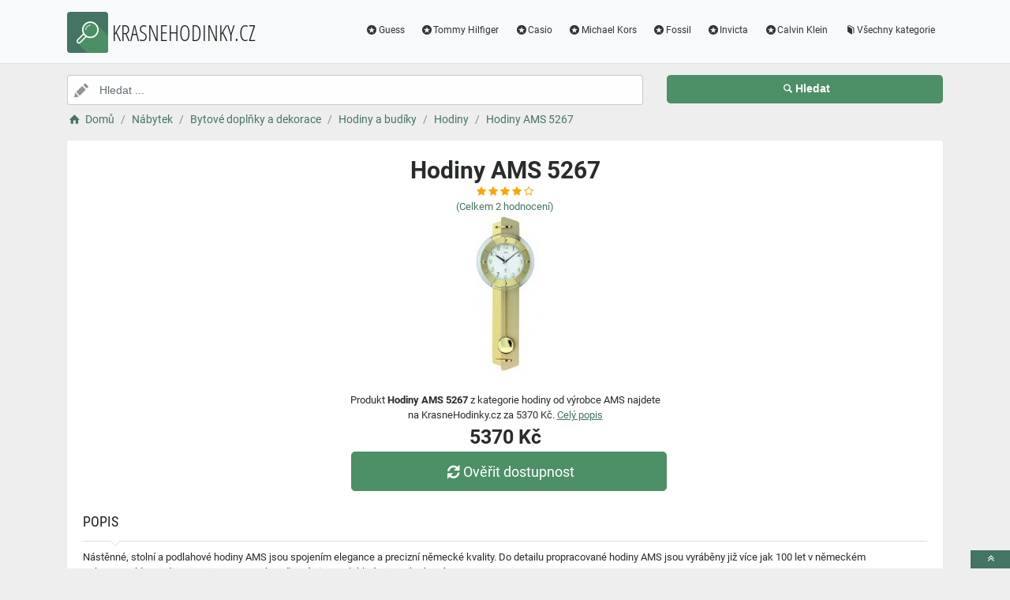

--- FILE ---
content_type: text/html; charset=utf-8
request_url: https://www.krasnehodinky.cz/a/hodiny-ams-5267/38712
body_size: 5388
content:
<!DOCTYPE html><html lang=cs><head><script type=text/plain data-cookiecategory=analytics defer>
                (
                    function (w, d, s, l, i) {
                        w[l] = w[l] || [];
                        w[l].push({
                            'gtm.start': new Date().getTime(), event: 'gtm.js'
                        });
                        var f = d.getElementsByTagName(s)[0],
                            j = d.createElement(s),
                            dl = l != 'dataLayer' ? '&l=' + l : '';
                        j.async = true; j.src = 'https://www.googletagmanager.com/gtm.js?id=' + i + dl; f.parentNode.insertBefore(j, f);
                    })(window, document, 'script', 'dataLayer', 'GTM-TV2F6CS');
            </script><meta charset=utf-8><meta name=viewport content="width=device-width, initial-scale=1"><meta name=description content="Produkt Hodiny AMS 5267"><meta name=title content="Hodiny AMS 5267"><meta name=robots content="index, follow"><title>Hodiny AMS 5267 | Kvalitní náramkové hodinky</title><link rel=icon type=image/x-icon href=/logo/logo.png><link rel=apple-touch-icon href=/logo/logo.png><link rel=stylesheet href=/Styles/css/pace_flash.min.css><link rel=stylesheet href=/Styles/css/bootstrap.min.css><link rel=stylesheet href=/Styles/css/style.min.css><body><noscript><iframe src="//www.googletagmanager.com/ns.html?id=GTM-TV2F6CS" height=0 width=0 style=display:none;visibility:hidden></iframe></noscript><div id=wrapper><div id=navbar class=header><nav class="navbar fixed-top navbar-site navbar-light bg-light navbar-expand-md" role=navigation><div class=container><div class=navbar-identity><a href="//www.KrasneHodinky.cz/" class="navbar-brand logo logo-title"> <span> <i class="icon-search-2 ln-shadow-logo"></i> </span><span>KRASNEHODINKY.CZ</span> </a> <button aria-label=navbarCollapse data-target=.navbar-collapse data-toggle=collapse class="navbar-toggler pull-right" type=button> <svg width=30 height=30 focusable=false><path stroke=currentColor stroke-width=2 stroke-linecap=round stroke-miterlimit=10 d="M4 7h22M4 15h22M4 23h22" /></svg> </button></div><div class="navbar-collapse collapse"><ul class="nav navbar-nav ml-auto navbar-right"><li class=nav-item><a href=//www.KrasneHodinky.cz/c/guess/14 class=nav-link><i class=icon-star-circled></i>Guess</a><li class=nav-item><a href=//www.KrasneHodinky.cz/c/tommy-hilfiger/6 class=nav-link><i class=icon-star-circled></i>Tommy Hilfiger</a><li class=nav-item><a href=//www.KrasneHodinky.cz/c/casio/1 class=nav-link><i class=icon-star-circled></i>Casio</a><li class=nav-item><a href=//www.KrasneHodinky.cz/c/michael-kors/3 class=nav-link><i class=icon-star-circled></i>Michael Kors</a><li class=nav-item><a href=//www.KrasneHodinky.cz/c/fossil/9 class=nav-link><i class=icon-star-circled></i>Fossil</a><li class=nav-item><a href=//www.KrasneHodinky.cz/c/invicta/59 class=nav-link><i class=icon-star-circled></i>Invicta</a><li class=nav-item><a href=//www.KrasneHodinky.cz/c/calvin-klein/18 class=nav-link><i class=icon-star-circled></i>Calvin Klein</a><li class=nav-item><a href=//www.KrasneHodinky.cz/c class=nav-link><i class=icon-book></i>Všechny kategorie</a></ul></div></div></nav></div><div class=main-container><div class="container intro2"><div class="row search-row2 animated fadeInUp searchIntro2"><div class="col-xl-8 col-sm-8 search-col relative"><i class="icon-pencil-2 icon-append2"></i> <input name=searched id=searched class="form-control has-icon" placeholder="Hledat ..."></div><div class="col-xl-4 col-sm-4 search-col"><button onclick="window.location.href='/s/'+encodeURI(document.getElementById('searched').value)" class="btn btn-primary btn-search btn-block" style=margin-left:0.1px> <i class=icon-search></i><strong>Hledat</strong> </button></div></div></div><input type=hidden id=hfSearched name=hfSearched><div class=container><nav aria-label=breadcrumb role=navigation><ol itemscope itemtype=http://schema.org/BreadcrumbList class=breadcrumb><li itemprop=itemListElement itemscope itemtype=http://schema.org/ListItem class=breadcrumb-item><a itemprop=item href="//www.KrasneHodinky.cz/"> <i class=icon-home></i> <span itemprop=name>Domů</span> </a><meta itemprop=position content=1><li itemprop=itemListElement itemscope itemtype=http://schema.org/ListItem class=breadcrumb-item><a itemprop=item href=//www.KrasneHodinky.cz/c/nabytek/496> <span itemprop=name>Nábytek</span> </a><meta itemprop=position content=2><li itemprop=itemListElement itemscope itemtype=http://schema.org/ListItem class=breadcrumb-item><a itemprop=item href=//www.KrasneHodinky.cz/c/bytove-doplnky-a-dekorace/497> <span itemprop=name>Bytové doplňky a dekorace</span> </a><meta itemprop=position content=3><li itemprop=itemListElement itemscope itemtype=http://schema.org/ListItem class=breadcrumb-item><a itemprop=item href=//www.KrasneHodinky.cz/c/hodiny-a-budiky/501> <span itemprop=name>Hodiny a budíky</span> </a><meta itemprop=position content=4><li itemprop=itemListElement itemscope itemtype=http://schema.org/ListItem class=breadcrumb-item><a itemprop=item href=//www.KrasneHodinky.cz/c/hodiny/502> <span itemprop=name>Hodiny</span> </a><meta itemprop=position content=5><li itemprop=itemListElement itemscope itemtype=http://schema.org/ListItem class=breadcrumb-item><a itemprop=item href=//www.KrasneHodinky.cz/a/hodiny-ams-5267/38712> <span itemprop=name>Hodiny AMS 5267</span> </a><meta itemprop=position content=6></ol></nav></div><div class=container><div class=row><div class="col-md-12 page-content col-thin-right"><div class="inner inner-box ads-details-wrapper"><div class=detail-header><h1 class=auto-heading>Hodiny AMS 5267</h1><div class="HodnoceniSlevaNovinkaDetail row"><div class=col-md-12><span class="fa fa-star checked"></span> <span class="fa fa-star checked"></span> <span class="fa fa-star checked"></span> <span class="fa fa-star checked"></span> <span class="fa fa-star-o checked"></span></div><div class=col-md-12><a rel=nofollow href="//www.KrasneHodinky.cz/exit/a/38712?g=1">(Celkem<span> 2 </span> hodnocení)</a></div><div class=col-md-12></div></div></div><div class=row><div class="col-md-12 imgDetailDiv"><a rel=nofollow href="//www.KrasneHodinky.cz/exit/a/38712?g=2"> <img class=myImg src=/myimages/hodiny-ams-52671987819878.png onerror="this.src='/images/imgnotfound.jpg'" alt="Hodiny AMS 5267"> </a></div><div class=myDetail-descr><span> Produkt <b>Hodiny AMS 5267</b> z kategorie hodiny od výrobce AMS najdete na KrasneHodinky.cz za 5370 Kč. <a class=decor-underline rel=nofollow href="//www.KrasneHodinky.cz/exit/a/38712?g=4">Celý popis</a> </span> <span class=priceDetail> 5370 Kč </span> <a class="btn btn-success btn-lg btnBig" rel=nofollow href="//www.KrasneHodinky.cz/exit/a/38712?g=3"> <i class=icon-arrows-cw></i> Ověřit dostupnost </a></div></div><div class=Ads-Details><h2 class=list-title>Popis</h2><div class=row><div class="ads-details-info-description col-md-12 break-word">Nástěnné, stolní a podlahové hodiny AMS jsou spojením elegance a precizní německé kvality. Do detailu propracované hodiny AMS jsou vyráběny již více jak 100 let v německém Schwarzwaldu. Hodiny AMS jsou osazovány přesnými a spolehlivými strojky, které<h3 class=list-title>Vlastnosti produktu</h3><table><tbody><tr><td>Typ zobrazení:<td>analogové<tr><td>Požadované vlastnosti:<td>kyvadlové<tr><td>Styl:<td>elegantní</table></div></div><div class=myGrid><strong> Značka: <span> <a class=detail-info-end href=//www.KrasneHodinky.cz/b/ams/412> AMS </a> </span> </strong> <strong> Prodejce: <span> <a class=detail-info-end href=//www.KrasneHodinky.cz/k/hodinarstvi/2> Hodinarstvi </a> </span> </strong></div></div><div class="content-footer text-center"><a class="btn btn-block btn-lg" rel=nofollow href="//www.KrasneHodinky.cz/exit/a/38712?g=7"> <i class=icon-search-1></i> Zjistit více informací od prodejce <img class=sameProductShop src=/eshopsImages/hodinarstvi.png alt=Hodinarstvi> </a></div></div></div></div><div class="col-xl-12 content-box"><div class="row row-featured row-featured-category"><div class="col-xl-12 box-title"><div class=inner><h2>Varianty produktu Hodiny AMS 5267</h2></div></div><div class="col-xl-12 content-box"><div class="row row-featured row-featured-category"><div class="col-md-4 col-6 f-article"><div class="inner innerArticle"><span class="slevanovinka top">TOP</span> <a aria-label=hodiny-ams-5285-18-rating class=a-rating rel=nofollow href="//www.KrasneHodinky.cz/exit/a/65186?g=1"> <span class="fa fa-star checked"></span> <span class="fa fa-star checked"></span> <span class="fa fa-star checked"></span> <span class="fa fa-star checked"></span> <span class="fa fa-star checked"></span> </a> <a aria-label=hodiny-ams-5285-18-img rel=nofollow href="//www.KrasneHodinky.cz/exit/a/65186?g=2"> <span class=imgBox> <img loading=lazy class="pictureboxy img-responsive lazy" src=/myimages/hodiny-ams-5285-18P285P285.png onerror="this.src='/images/imgnotfound.jpg'" alt="Hodiny AMS 5285/18"> </span> </a> <a aria-label=hodiny-ams-5285-18-name class=articleName href=//www.KrasneHodinky.cz/a/hodiny-ams-5285-18/65186> Hodiny AMS 5285/18 </a> <span class=item-price> 6490 K&#x10D;</span></div></div><div class="col-md-4 col-6 f-article"><div class="inner innerArticle"><span class="slevanovinka top">TOP</span> <a aria-label=hodiny-ams-9647-rating class=a-rating rel=nofollow href="//www.KrasneHodinky.cz/exit/a/83853?g=1"> <span class="fa fa-star checked"></span> <span class="fa fa-star checked"></span> <span class="fa fa-star checked"></span> <span class="fa fa-star checked"></span> <span class="fa fa-star-half-full checked"></span> </a> <a aria-label=hodiny-ams-9647-img rel=nofollow href="//www.KrasneHodinky.cz/exit/a/83853?g=2"> <span class=imgBox> <img loading=lazy class="pictureboxy img-responsive lazy" src=/myimages/hodiny-ams-9647P3608P3608.png onerror="this.src='/images/imgnotfound.jpg'" alt="Hodiny AMS 9647"> </span> </a> <a aria-label=hodiny-ams-9647-name class=articleName href=//www.KrasneHodinky.cz/a/hodiny-ams-9647/83853> Hodiny AMS 9647 </a> <span class=item-price> 2290 K&#x10D;</span></div></div><div class="col-md-4 col-6 f-article"><div class="inner innerArticle"><span class="slevanovinka top">TOP</span> <a aria-label=hodiny-ams-5850-rating class=a-rating rel=nofollow href="//www.KrasneHodinky.cz/exit/a/86183?g=1"> <span class="fa fa-star checked"></span> <span class="fa fa-star checked"></span> <span class="fa fa-star checked"></span> <span class="fa fa-star checked"></span> <span class="fa fa-star-o checked"></span> </a> <a aria-label=hodiny-ams-5850-img rel=nofollow href="//www.KrasneHodinky.cz/exit/a/86183?g=2"> <span class=imgBox> <img loading=lazy class="pictureboxy img-responsive lazy" src=/myimages/hodiny-ams-5850P286P286.png onerror="this.src='/images/imgnotfound.jpg'" alt="Hodiny AMS 5850"> </span> </a> <a aria-label=hodiny-ams-5850-name class=articleName href=//www.KrasneHodinky.cz/a/hodiny-ams-5850/86183> Hodiny AMS 5850 </a> <span class=item-price> 1990 K&#x10D;</span></div></div><div class="col-md-4 col-6 f-article"><div class="inner innerArticle"><span class="slevanovinka top">TOP</span> <a aria-label=hodiny-ams-9616-rating class=a-rating rel=nofollow href="//www.KrasneHodinky.cz/exit/a/78019?g=1"> <span class="fa fa-star checked"></span> <span class="fa fa-star checked"></span> <span class="fa fa-star checked"></span> <span class="fa fa-star-o checked"></span> <span class="fa fa-star-o checked"></span> </a> <a aria-label=hodiny-ams-9616-img rel=nofollow href="//www.KrasneHodinky.cz/exit/a/78019?g=2"> <span class=imgBox> <img loading=lazy class="pictureboxy img-responsive lazy" src=/myimages/hodiny-ams-9616P2580P2580.png onerror="this.src='/images/imgnotfound.jpg'" alt="Hodiny AMS 9616"> </span> </a> <a aria-label=hodiny-ams-9616-name class=articleName href=//www.KrasneHodinky.cz/a/hodiny-ams-9616/78019> Hodiny AMS 9616 </a> <span class=item-price> 1250 K&#x10D;</span></div></div><div class="col-md-4 col-6 f-article"><div class="inner innerArticle"><span class="slevanovinka top">TOP</span> <a aria-label=hodiny-ams-5946-rating class=a-rating rel=nofollow href="//www.KrasneHodinky.cz/exit/a/65206?g=1"> <span class="fa fa-star checked"></span> <span class="fa fa-star checked"></span> <span class="fa fa-star checked"></span> <span class="fa fa-star checked"></span> <span class="fa fa-star-o checked"></span> </a> <a aria-label=hodiny-ams-5946-img rel=nofollow href="//www.KrasneHodinky.cz/exit/a/65206?g=2"> <span class=imgBox> <img loading=lazy class="pictureboxy img-responsive lazy" src=/myimages/hodiny-ams-5946P515P515.png onerror="this.src='/images/imgnotfound.jpg'" alt="Hodiny AMS 5946"> </span> </a> <a aria-label=hodiny-ams-5946-name class=articleName href=//www.KrasneHodinky.cz/a/hodiny-ams-5946/65206> Hodiny AMS 5946 </a> <span class=item-price> 1750 K&#x10D;</span></div></div><div class="col-md-4 col-6 f-article"><div class="inner innerArticle"><span class="slevanovinka top">TOP</span> <a aria-label=hodiny-ams-5933-rating class=a-rating rel=nofollow href="//www.KrasneHodinky.cz/exit/a/38529?g=1"> <span class="fa fa-star checked"></span> <span class="fa fa-star checked"></span> <span class="fa fa-star checked"></span> <span class="fa fa-star checked"></span> <span class="fa fa-star-o checked"></span> </a> <a aria-label=hodiny-ams-5933-img rel=nofollow href="//www.KrasneHodinky.cz/exit/a/38529?g=2"> <span class=imgBox> <img loading=lazy class="pictureboxy img-responsive lazy" src=/myimages/hodiny-ams-59331368613686.png onerror="this.src='/images/imgnotfound.jpg'" alt="Hodiny AMS 5933"> </span> </a> <a aria-label=hodiny-ams-5933-name class=articleName href=//www.KrasneHodinky.cz/a/hodiny-ams-5933/38529> Hodiny AMS 5933 </a> <span class=item-price> 990 K&#x10D;</span></div></div></div></div></div></div><div class="col-xl-12 content-box"><div class="row row-featured row-featured-category"><div class="col-xl-12 box-title"><div class=inner><h2><a href=//www.KrasneHodinky.cz/c/hodiny/502>Další produkty z kategorie Hodiny</a></h2></div></div><div class="col-xl-12 content-box"><div class="row row-featured row-featured-category"><div class="col-md-4 col-6 f-article"><div class="inner innerArticle"><span class="slevanovinka top">TOP</span> <a aria-label=hodinove-rucicky-uts-aph071g-rating class=a-rating rel=nofollow href="//www.KrasneHodinky.cz/exit/a/97205?g=1"> <span class="fa fa-star checked"></span> <span class="fa fa-star checked"></span> <span class="fa fa-star checked"></span> <span class="fa fa-star checked"></span> <span class="fa fa-star checked"></span> </a> <a aria-label=hodinove-rucicky-uts-aph071g-img rel=nofollow href="//www.KrasneHodinky.cz/exit/a/97205?g=2"> <span class=imgBox> <img loading=lazy class="pictureboxy img-responsive lazy" src=/myimages/hodinove-rucicky-uts-aph071gP29244P29244.png onerror="this.src='/images/imgnotfound.jpg'" alt="Hodinové ručičky UTS APH071G"> </span> </a> <a aria-label=hodinove-rucicky-uts-aph071g-name class=articleName href=//www.KrasneHodinky.cz/a/hodinove-rucicky-uts-aph071g/97205> Hodinové ručičky UTS APH071G </a> <span class=item-price> 119 K&#x10D;</span></div></div><div class="col-md-4 col-6 f-article"><div class="inner innerArticle"><span class="slevanovinka top">TOP</span> <a aria-label=hodinove-rucicky-uts-aph069g-rating class=a-rating rel=nofollow href="//www.KrasneHodinky.cz/exit/a/97204?g=1"> <span class="fa fa-star checked"></span> <span class="fa fa-star checked"></span> <span class="fa fa-star checked"></span> <span class="fa fa-star checked"></span> <span class="fa fa-star-half-full checked"></span> </a> <a aria-label=hodinove-rucicky-uts-aph069g-img rel=nofollow href="//www.KrasneHodinky.cz/exit/a/97204?g=2"> <span class=imgBox> <img loading=lazy class="pictureboxy img-responsive lazy" src=/myimages/hodinove-rucicky-uts-aph069gP29243P29243.png onerror="this.src='/images/imgnotfound.jpg'" alt="Hodinové ručičky UTS APH069G"> </span> </a> <a aria-label=hodinove-rucicky-uts-aph069g-name class=articleName href=//www.KrasneHodinky.cz/a/hodinove-rucicky-uts-aph069g/97204> Hodinové ručičky UTS APH069G </a> <span class=item-price> 119 K&#x10D;</span></div></div><div class="col-md-4 col-6 f-article"><div class="inner innerArticle"><span class="slevanovinka top">TOP</span> <a aria-label=samolepici-nastenne-hodiny-wt-7110-rating class=a-rating rel=nofollow href="//www.KrasneHodinky.cz/exit/a/91556?g=1"> <span class="fa fa-star checked"></span> <span class="fa fa-star checked"></span> <span class="fa fa-star checked"></span> <span class="fa fa-star-o checked"></span> <span class="fa fa-star-o checked"></span> </a> <a aria-label=samolepici-nastenne-hodiny-wt-7110-img rel=nofollow href="//www.KrasneHodinky.cz/exit/a/91556?g=2"> <span class=imgBox> <img loading=lazy class="pictureboxy img-responsive lazy" src=/myimages/samolepici-nastenne-hodiny-wt-7110P37271P37271.png onerror="this.src='/images/imgnotfound.jpg'" alt="Samolepící nástěnné hodiny WT 7110"> </span> </a> <a aria-label=samolepici-nastenne-hodiny-wt-7110-name class=articleName href=//www.KrasneHodinky.cz/a/samolepici-nastenne-hodiny-wt-7110/91556> Samolepící nástěnné hodiny WT 7110 </a> <span class=item-price> 399 K&#x10D;</span></div></div><div class="col-md-4 col-6 f-article"><div class="inner innerArticle"><span class="slevanovinka top">TOP</span> <a aria-label=hodiny-jvd-rh16-1-rating class=a-rating rel=nofollow href="//www.KrasneHodinky.cz/exit/a/39567?g=1"> <span class="fa fa-star checked"></span> <span class="fa fa-star checked"></span> <span class="fa fa-star checked"></span> <span class="fa fa-star checked"></span> <span class="fa fa-star-half-full checked"></span> </a> <a aria-label=hodiny-jvd-rh16-1-img rel=nofollow href="//www.KrasneHodinky.cz/exit/a/39567?g=2"> <span class=imgBox> <img loading=lazy class="pictureboxy img-responsive lazy" src=/myimages/hodiny-jvd-rh16-1P1567P1567.png onerror="this.src='/images/imgnotfound.jpg'" alt="Hodiny JVD RH16.1"> </span> </a> <a aria-label=hodiny-jvd-rh16-1-name class=articleName href=//www.KrasneHodinky.cz/a/hodiny-jvd-rh16-1/39567> Hodiny JVD RH16.1 </a> <span class=item-price> 790 K&#x10D;</span></div></div><div class="col-md-4 col-6 f-article"><div class="inner innerArticle"><span class="slevanovinka top">TOP</span> <a aria-label=hodinove-rucicky-hrd71-rating class=a-rating rel=nofollow href="//www.KrasneHodinky.cz/exit/a/97259?g=1"> <span class="fa fa-star checked"></span> <span class="fa fa-star checked"></span> <span class="fa fa-star checked"></span> <span class="fa fa-star checked"></span> <span class="fa fa-star-half-full checked"></span> </a> <a aria-label=hodinove-rucicky-hrd71-img rel=nofollow href="//www.KrasneHodinky.cz/exit/a/97259?g=2"> <span class=imgBox> <img loading=lazy class="pictureboxy img-responsive lazy" src=/myimages/hodinove-rucicky-hrd71P29511P29511.png onerror="this.src='/images/imgnotfound.jpg'" alt="Hodinové ručičky HRD71"> </span> </a> <a aria-label=hodinove-rucicky-hrd71-name class=articleName href=//www.KrasneHodinky.cz/a/hodinove-rucicky-hrd71/97259> Hodinové ručičky HRD71 </a> <span class=item-price> 350 K&#x10D;</span></div></div><div class="col-md-4 col-6 f-article"><div class="inner innerArticle"><span class="slevanovinka top">TOP</span> <a aria-label=kyvadlove-hodiny-adler-11000-w-rating class=a-rating rel=nofollow href="//www.KrasneHodinky.cz/exit/a/52043?g=1"> <span class="fa fa-star checked"></span> <span class="fa fa-star checked"></span> <span class="fa fa-star checked"></span> <span class="fa fa-star checked"></span> <span class="fa fa-star checked"></span> </a> <a aria-label=kyvadlove-hodiny-adler-11000-w-img rel=nofollow href="//www.KrasneHodinky.cz/exit/a/52043?g=2"> <span class=imgBox> <img loading=lazy class="pictureboxy img-responsive lazy" src=/myimages/kyvadlove-hodiny-adler-11000-w3401734017.png onerror="this.src='/images/imgnotfound.jpg'" alt="Kyvadlové hodiny Adler 11000-W"> </span> </a> <a aria-label=kyvadlove-hodiny-adler-11000-w-name class=articleName href=//www.KrasneHodinky.cz/a/kyvadlove-hodiny-adler-11000-w/52043> Kyvadlové hodiny Adler 11000-W </a> <span class=item-price> 8990 K&#x10D;</span></div></div></div></div></div></div><div class="col-xl-12 content-box"><div class="row row-featured row-featured-category"><div class="col-xl-12 box-title"><div class=inner><h2><a href=//www.KrasneHodinky.cz/b/ams/412>Další produkty od výrobce AMS</a></h2></div></div><div class="col-xl-12 content-box"><div class="row row-featured row-featured-category"><div class="col-md-4 col-6 f-article"><div class="inner innerArticle"><span class="slevanovinka top">TOP</span> <a aria-label=hodiny-ams-5848-rating class=a-rating rel=nofollow href="//www.KrasneHodinky.cz/exit/a/78013?g=1"> <span class="fa fa-star checked"></span> <span class="fa fa-star checked"></span> <span class="fa fa-star checked"></span> <span class="fa fa-star checked"></span> <span class="fa fa-star-half-full checked"></span> </a> <a aria-label=hodiny-ams-5848-img rel=nofollow href="//www.KrasneHodinky.cz/exit/a/78013?g=2"> <span class=imgBox> <img loading=lazy class="pictureboxy img-responsive lazy" src=/myimages/hodiny-ams-5848P168P168.png onerror="this.src='/images/imgnotfound.jpg'" alt="Hodiny AMS 5848"> </span> </a> <a aria-label=hodiny-ams-5848-name class=articleName href=//www.KrasneHodinky.cz/a/hodiny-ams-5848/78013> Hodiny AMS 5848 </a> <span class=item-price> 1990 K&#x10D;</span></div></div><div class="col-md-4 col-6 f-article"><div class="inner innerArticle"><span class="slevanovinka top">TOP</span> <a aria-label=hodiny-ams-5080-1-rating class=a-rating rel=nofollow href="//www.KrasneHodinky.cz/exit/a/83850?g=1"> <span class="fa fa-star checked"></span> <span class="fa fa-star checked"></span> <span class="fa fa-star checked"></span> <span class="fa fa-star checked"></span> <span class="fa fa-star-half-full checked"></span> </a> <a aria-label=hodiny-ams-5080-1-img rel=nofollow href="//www.KrasneHodinky.cz/exit/a/83850?g=2"> <span class=imgBox> <img loading=lazy class="pictureboxy img-responsive lazy" src=/myimages/hodiny-ams-5080-1P128P128.png onerror="this.src='/images/imgnotfound.jpg'" alt="Hodiny AMS 5080/1"> </span> </a> <a aria-label=hodiny-ams-5080-1-name class=articleName href=//www.KrasneHodinky.cz/a/hodiny-ams-5080-1/83850> Hodiny AMS 5080/1 </a> <span class=item-price> 19390 K&#x10D;</span></div></div><div class="col-md-4 col-6 f-article"><div class="inner innerArticle"><span class="slevanovinka top">TOP</span> <a aria-label=hodiny-ams-5859-18-rating class=a-rating rel=nofollow href="//www.KrasneHodinky.cz/exit/a/82315?g=1"> <span class="fa fa-star checked"></span> <span class="fa fa-star checked"></span> <span class="fa fa-star checked"></span> <span class="fa fa-star checked"></span> <span class="fa fa-star-o checked"></span> </a> <a aria-label=hodiny-ams-5859-18-img rel=nofollow href="//www.KrasneHodinky.cz/exit/a/82315?g=2"> <span class=imgBox> <img loading=lazy class="pictureboxy img-responsive lazy" src=/myimages/hodiny-ams-5859-18P177P177.png onerror="this.src='/images/imgnotfound.jpg'" alt="Hodiny AMS 5859/18"> </span> </a> <a aria-label=hodiny-ams-5859-18-name class=articleName href=//www.KrasneHodinky.cz/a/hodiny-ams-5859-18/82315> Hodiny AMS 5859/18 </a> <span class=item-price> 2270 K&#x10D;</span></div></div><div class="col-md-4 col-6 f-article"><div class="inner innerArticle"><span class="slevanovinka top">TOP</span> <a aria-label=hodiny-ams-1203-rating class=a-rating rel=nofollow href="//www.KrasneHodinky.cz/exit/a/78014?g=1"> <span class="fa fa-star checked"></span> <span class="fa fa-star checked"></span> <span class="fa fa-star checked"></span> <span class="fa fa-star checked"></span> <span class="fa fa-star-half-full checked"></span> </a> <a aria-label=hodiny-ams-1203-img rel=nofollow href="//www.KrasneHodinky.cz/exit/a/78014?g=2"> <span class=imgBox> <img loading=lazy class="pictureboxy img-responsive lazy" src=/myimages/hodiny-ams-1203P201P201.png onerror="this.src='/images/imgnotfound.jpg'" alt="Hodiny AMS 1203"> </span> </a> <a aria-label=hodiny-ams-1203-name class=articleName href=//www.KrasneHodinky.cz/a/hodiny-ams-1203/78014> Hodiny AMS 1203 </a> <span class=item-price> 2695 K&#x10D;</span></div></div><div class="col-md-4 col-6 f-article"><div class="inner innerArticle"><span> <span class="slevanovinka novinka"> Novinka</span> </span> <a aria-label=hodiny-ams-2672-1-rating class=a-rating rel=nofollow href="//www.KrasneHodinky.cz/exit/a/70560?g=1"> <span class="fa fa-star checked"></span> <span class="fa fa-star checked"></span> <span class="fa fa-star checked"></span> <span class="fa fa-star checked"></span> <span class="fa fa-star-half-full checked"></span> </a> <a aria-label=hodiny-ams-2672-1-img rel=nofollow href="//www.KrasneHodinky.cz/exit/a/70560?g=2"> <span class=imgBox> <img loading=lazy class="pictureboxy img-responsive lazy" src=/myimages/hodiny-ams-2672-1P218P218.png onerror="this.src='/images/imgnotfound.jpg'" alt="Hodiny AMS 2672/1"> </span> </a> <a aria-label=hodiny-ams-2672-1-name class=articleName href=//www.KrasneHodinky.cz/a/hodiny-ams-2672-1/70560> Hodiny AMS 2672/1 </a> <span class=item-price> 37990 K&#x10D;</span></div></div><div class="col-md-4 col-6 f-article"><div class="inner innerArticle"><span class="slevanovinka top">TOP</span> <a aria-label=hodiny-ams-9515-rating class=a-rating rel=nofollow href="//www.KrasneHodinky.cz/exit/a/65469?g=1"> <span class="fa fa-star checked"></span> <span class="fa fa-star checked"></span> <span class="fa fa-star checked"></span> <span class="fa fa-star checked"></span> <span class="fa fa-star-half-full checked"></span> </a> <a aria-label=hodiny-ams-9515-img rel=nofollow href="//www.KrasneHodinky.cz/exit/a/65469?g=2"> <span class=imgBox> <img loading=lazy class="pictureboxy img-responsive lazy" src=/myimages/hodiny-ams-9515P1324P1324.png onerror="this.src='/images/imgnotfound.jpg'" alt="Hodiny AMS 9515"> </span> </a> <a aria-label=hodiny-ams-9515-name class=articleName href=//www.KrasneHodinky.cz/a/hodiny-ams-9515/65469> Hodiny AMS 9515 </a> <span class=item-price> 2300 K&#x10D;</span></div></div></div></div></div></div><div class="col-xl-12 content-box"><div class="row row-featured row-featured-category"><div class="col-xl-12 box-title no-border"><div class=inner><h2><a href=/e>Oblíbené E-shopy </a></h2></div></div><div class="col-xl-2 col-md-3 col-sm-3 col-xs-4 f-category" style=height:193.978px><div class="inner eshopDiv"><a href=//www.KrasneHodinky.cz/exit/e/2> <span class=imgBox> <img loading=lazy class="pictureboxy img-responsive lazy" style=max-height:400px src=/eshopsImages/hodinarstvi.png onerror="this.src='/images/imgnotfound.jpg'" alt=Hodinarstvi> </span> <span class=imgBoxSpan>Hodinarstvi</span> </a></div></div><div class="col-xl-2 col-md-3 col-sm-3 col-xs-4 f-category" style=height:193.978px><div class="inner eshopDiv"><a href=//www.KrasneHodinky.cz/exit/ee/1> <span class=imgBox> <img loading=lazy class="pictureboxy img-responsive lazy" style=max-height:400px src=/eshopsImages/timestore.png onerror="this.src='/images/imgnotfound.jpg'" alt=TimeStore> </span> <span class=imgBoxSpan>TimeStore</span> </a></div></div></div></div></div></div><input name=Antiforgery type=hidden value=CfDJ8DVeG_m2wpxKkyOInMbhoqtjtPDElk8R9ni4zszTkUta9kQDoMOOuiaca0DfmqwFXnIZztYno9cvZ30Ivw6QilbKEbOeEGkxhjbRS1A-nePFnBM-V_5FS2_YWVT9a-X0PWxTasvQ93CHDVLj1ujwHts><div class=page-info><div class=bg-overly><div class="container text-center section-promo"><div class=row><div class="col-sm-4 col-xs-6 col-xxs-12"><div class=iconbox-wrap><div class=iconbox><div class=iconbox-wrap-icon><i class=icon-gift></i></div><div class=iconbox-wrap-content><span class=myCount>14798</span><div class=iconbox-wrap-text>Produktů</div></div></div></div></div><div class="col-sm-4 col-xs-6 col-xxs-12"><div class=iconbox-wrap><div class=iconbox><div class=iconbox-wrap-icon><i class=icon-book></i></div><div class=iconbox-wrap-content><span class=myCount>80</span><div class=iconbox-wrap-text>Kategorií</div></div></div></div></div><div class="col-sm-4 col-xs-6 col-xxs-12"><div class=iconbox-wrap><div class=iconbox><div class=iconbox-wrap-icon><i class=icon-bandcamp></i></div><div class=iconbox-wrap-content><span class=myCount>174</span><div class=iconbox-wrap-text>Značek</div></div></div></div></div></div></div></div></div><footer class=main-footer><div class=footer-content><div class=container><div class="myFooter row"><div class="col-xl-6 col-xl-6 col-md-6 col-6"><span class=footer-title>O nás</span> <span> Katalog kvalitních, značkových náramkových hodinek pro muže i ženy. Nabízíme elegantní a luxusní hodinky od předních výrobců. Produkty našeho katalogu jsou ravidelně aktualizovány tak, aby vám s námi neunikla žádná novinka ze světa hodinek. </span></div><div class="col-xl-2 col-xl-2 col-md-2 col-6"><div class=footer-col><span class=footer-title>Informace</span><ul class="list-unstyled footer-nav"><li><a href=//www.KrasneHodinky.cz/slevove-kupony-akce>Slevové kupóny a akce</a><li><a href=//www.KrasneHodinky.cz/c>Všechny kategorie</a><li><a href=//www.KrasneHodinky.cz/b>Všechny značky</a><li><a href=//www.KrasneHodinky.cz/e>Všechny e-shopy</a><li><a href=//www.KrasneHodinky.cz/n>Novinky</a><li><a href=//www.KrasneHodinky.cz/d>Slevy</a></ul></div></div><div class="col-xl-2 col-xl-2 col-md-2 col-6"><div class=footer-col><span class=footer-title>Blog</span><ul class="list-unstyled footer-nav"><li><a href=//www.KrasneHodinky.cz/blog>Náš magazín</a></ul></div></div><div class="col-xl-2 col-xl-2 col-md-2 col-6"><div class=footer-col><span class=footer-title>Stránky</span><ul class="list-unstyled footer-nav"><li><a href=//www.KrasneHodinky.cz/o-nas>O nás</a><li><a href=//www.KrasneHodinky.cz/cookies>Cookies</a></ul></div></div><div style=clear:both></div><div class=row style=padding-left:15px><a href=//www.KrasneHodinky.cz/k/hodinarstvi/2 class=nav-link>Hodinarstvi</a> <a href=//www.KrasneHodinky.cz/k/timestore/1 class=nav-link>TimeStore</a></div><div class=col-xl-12><div class="copy-info text-center">©KRASNEHODINKY.CZ 2026</div></div></div></div><a aria-label=toTop href=#top class="back-top text-center" onclick="$('body,html').animate({scrollTop:0},500);return false" style=display:inline> <i class="fa fa-angle-double-up"></i> </a></div></footer></div><script src=/js/jquery.min.js></script><script src=/js/popper.min.js></script><script src=/js/pace.min.js></script><script src=/js/bootstrap.min.js></script><script src=/js/vendors.min.js></script><script src=/js/script.js></script><script src=/js/jquery-ui.js></script><script src=/js/cookieconsent.js></script><script src=/js/cookieconsent-init.js></script><script src=/js/JsSearch.js></script><script type=application/ld+json>{"@context":"https://schema.org/","@type":"Product","name":"Hodiny AMS 5267","gtin":"-","image":"/myimages/hodiny-ams-52671987819878.png","description":"Nástěnné, stolní a podlahové hodiny AMS jsou spojením elegance a precizní německé kvality. Do detailu propracované hodiny AMS jsou vyráběny již více jak 100 let v německém Schwarzwaldu. Hodiny AMS jsou osazovány přesnými a spolehlivými strojky, které","sku":"19878","brand":{"@type":"Brand","name":"AMS"},"aggregateRating":{"@type":"AggregateRating","ratingValue":"4.4","ratingCount":"1","bestRating":"5","worstRating":"1"},"offers":{"@type":"Offer","url":"www.krasnehodinky.cz/a/hodiny-ams-5267/38712","priceCurrency":"CZK","price":"5370","itemCondition":"http://schema.org/NewCondition","availability":"https://schema.org/InStock"}}</script>